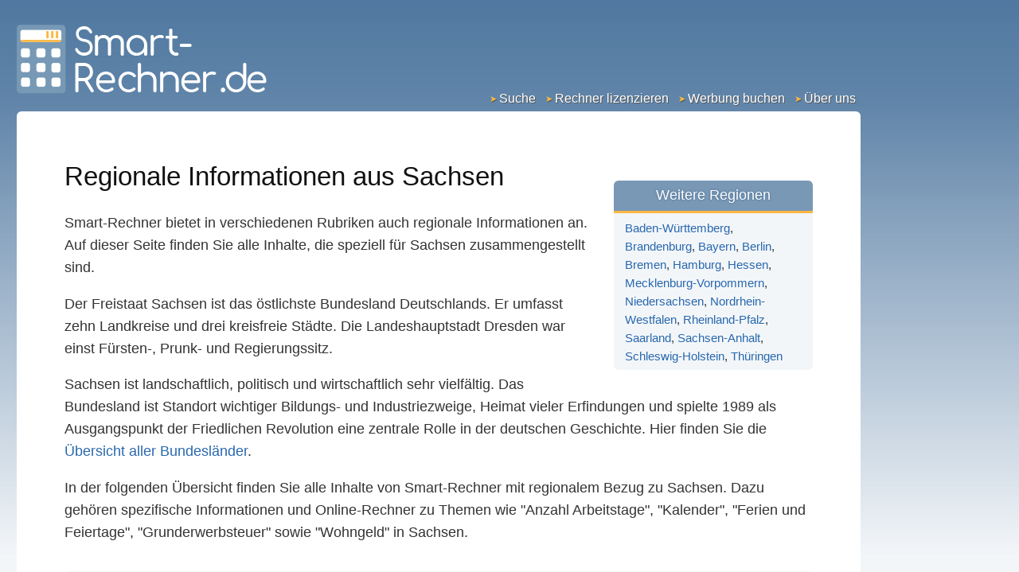

--- FILE ---
content_type: text/html; charset=UTF-8
request_url: https://www.smart-rechner.de/region/bundesland_sn.php
body_size: 10169
content:
<!DOCTYPE html>

<html lang="de">
<head>
	<link rel="icon" href="/assets/pics/favicon_144.png">
	<link rel="icon" href="/assets/pics/favicon_48.png">
	<link rel="apple-touch-icon" href="/assets/pics/favicon_180.png" />

<script data-cfasync='false'>
        var dataLayer = [];
        dataLayer.push({'noSticky': 'false'});dataLayer.push({'noVideo': 'false'});</script><script data-cfasync="false">var uuSymplr,allCookiesSymplr=document.cookie.split(";").map((e=>e.split("="))).reduce(((e,[i,o])=>({...e,[i.trim()]:decodeURIComponent(o)})),{});function createCookieSymplr(e,i){var o=e;if(void 0===(uuSymplr=allCookiesSymplr.uniqueUser)){let e=(Date.now()+window.navigator.userAgent+websiteSymplr).toString();uuSymplr=sha256(e),document.cookie=`uniqueUser=${uuSymplr};path=/;SameSite=Strict; Secure`}if(o){var u=allCookiesSymplr.uniqueUserLi;void 0===u&&(u=sha256(i),document.cookie=`uniqueUserLi=${u};path=/;SameSite=Strict; Secure`),uuSymplr=u}else document.cookie="uniqueUserLi=; max-age=0"}</script><script data-cfasync="false" type="text/javascript" data-cmp-ab="1" src="https://cdn.consentmanager.net/delivery/js/semiautomatic.min.js" data-cmp-cdid="fdf17707e29d9" data-cmp-host="a.delivery.consentmanager.net" data-cmp-cdn="cdn.consentmanager.net" data-cmp-codesrc="0"></script><script id="symplr-script" data-cfasync="false" defer src="https://cdns.symplr.de/smart-rechner.de/smart-rechner.js" type="text/javascript"></script>
		<script data-cfasync="false" type="text/javascript">
			s_r_de_gcharts_consent = false;
			s_r_de_emetriq_consent = false;

						
					</script>
		
		
		<script data-cfasync="false" type="text/plain" class="cmplazyload" data-cmp-vendor="c77522">
			// Charts werden nach Feedback von Consentmanager aktiviert	
			s_r_de_gcharts_consent = true;
			console.log("CMP: Google Charts allowed");
		</script>

		<script data-cfasync="false" type="text/plain" class="cmplazyload" data-cmp-vendor="s207">
			// emetriq werden nach Feedback von Consentmanager aktiviert	
			s_r_de_emetriq_consent = true;
			s_r_de_emetriqStart();
			console.log("CMP: eme allowed");
		</script>

		<script data-cfasync="false" type="text/javascript">

			function s_r_de_emetriqStart() {
				const eme_script = document.createElement('script');
				eme_script.src = 'https://XXXups.xplosion.de/loader/83753/default.js';
				eme_script.setAttribute('id', 's_r_de_eme_call');
				eme_script.setAttribute('data-cfasync', 'false'); // Cloudflare Async deaktivieren
				document.head.appendChild(eme_script);
				console.log("CMP: eme Script loaded")
			}
		</script>




<!-- Donation Variable + Test-Aufruf (für Tests auf Localhost) -->



<link rel="canonical" href="https://www.smart-rechner.de/region/bundesland_sn.php" />



  <title>Informationen zu Sachsen 2026</title>
  

  <!-- meta informations -->
  <meta name="keywords"           content="Sachsen, Zahlen, Daten, Bundesland ">
  <meta name="description"        content="Bundesland Sachsen - Hilfreiche Informationen und praktische Online-Rechner (z.B. Arbeitstage, Kalender und Feiertage) zum Bundesland Sachsen. ">
  <meta name="robots"             content="NOINDEX, FOLLOW">
  <meta name="page-type"          content="Homepage">
  <meta name="content-Language"   content="de">
  <meta name="revisit-after"      content="7 days">
  <meta http-equiv="content-Type" content="text/html; charset=utf-8">

  <!-- Open Graph -->
  
  <meta property="og:title" content="Informationen zu Sachsen 2026">
  <meta property="og:description" content="Bundesland Sachsen - Hilfreiche Informationen und praktische Online-Rechner (z.B. Arbeitstage, Kalender und Feiertage) zum Bundesland Sachsen.">
  <meta property="og:url" content="https://www.smart-rechner.de/region/bundesland_sn.php">
  <meta property="og:type" content="article">
  <meta property="og:site_name" content="smart-rechner.de" />
  
   

  
<link rel="stylesheet" type="text/css" href="/includes/styles/main_final.css?v=0054">
<link rel="stylesheet" type="text/css" href="/includes/styles/print_final.css?v=0054" media="print">

<script type="text/javascript" data-cfasync="false" charset="utf-8"  src="/includes/scripts/desktop_final.js"></script>

  
 

	

	


	


		<!-- Matomo -->
		<script data-cfasync="false">

			  var _paq = window._paq = window._paq || [];
			  /* tracker methods like "setCustomDimension" should be called before "trackPageView" */
			  _paq.push(["setExcludedQueryParams", ["_sp_env"]]);
			  _paq.push(["disableCookies"]);
			  _paq.push(['trackPageView', 'Informationen zu Sachsen 2026', {dimension1: 'GLOBAL', dimension2: 'CONSENT'}]);			  _paq.push(['enableLinkTracking']);
			  (function() {
			    var u="//www.smare-data.de/";
			    _paq.push(['setTrackerUrl', u+'matomo.php']);
			    _paq.push(['setSiteId', '5']);
			    var d=document, g=d.createElement('script'), s=d.getElementsByTagName('script')[0];
			    g.async=true; g.src=u+'matomo.js'; s.parentNode.insertBefore(g,s);
			  })();
			  console.log('Matomo: Start');
		  			  			
		</script>


<script data-cfasync="false">
			
	// Globale Variablen für Duplikat-Schutz
	var matomoEventTracked = false;
  	var donationBoxShown = false;
	s_r_de_donation = false; // globale Var für den Rechner
	
	
	/**
		* Trackt Matomo-Event für Spenden-Box Status (nur einmal)
		* @param {string} status - 'Consent Rejected', 'Adblock Active', oder 'Consent Given'
		*/
	function trackMatomoEvent(status) {

		// Duplikat-Schutz: Event nur einmal senden
		if (matomoEventTracked) {
			// console.log('CMP: DONATION-EVENT: Event bereits getrackt - überspringe');
			return;
		}
		
		if (typeof _paq !== 'undefined') {
			_paq.push(['trackEvent', 'Consent', 'Consent ' + status, '']);
			matomoEventTracked = true;
			console.log('CMP: Matomo Event getrackt:', status);
		}
	}

	/**
		* Zeigt Spenden-Box an und trackt Event
		* @param {string} reason - Grund warum Box angezeigt wird
		*/
	function showDonationDiv(reason) {
		
		s_r_de_donation = true;
		
		// Duplikat-Schutz: Box nur einmal anzeigen
		if (donationBoxShown) {
			// console.log('CMP: DONATION-BOX: Bereits angezeigt - überspringe');
			return;
		}
		
		// Hole alle Elemente mit der Klasse 'donate_smart_rechner'
		const donateDivs = document.getElementsByClassName('donate_smart_rechner');

	
		// Prüfe ob mindestens ein Element gefunden wurde
		if (donateDivs && donateDivs.length > 0) {

			// Zeige alle gefundenen Elemente an
			for (let i = 0; i < donateDivs.length; i++) {
				donateDivs[i].style.display = 'block';
			}
			
			donationBoxShown = true;
			console.log('CMP: DONATION-BOX: Angezeigt (Grund:', reason + ')');

			if (typeof _paq !== 'undefined') {
				_paq.push(['trackEvent', 'Donation', 'Donation ' + reason, '']);
				console.log('CMP: Donation Event getrackt:', reason);
			}
		}
	}
	


	// SCRIPT 1: Zeigt Spenden-Box wenn User KEINEN Consent gegeben hat
	function checkAndShowDonationDiv() {

		if (typeof __cmp !== 'undefined') {
			var cmpData = __cmp('getCMPData');
			
			var userHasDecided = cmpData && cmpData.userChoiceExists === true;
			var hasConsent = false;
			
			// Prüfe Consent für Custom Vendor c78419 (Smart Rechner Werbung)
			if (cmpData && "vendorConsents" in cmpData) {
				if ("c78419" in cmpData.vendorConsents && cmpData.vendorConsents["c78419"]) {
				hasConsent = true;
				}
			}
			
			// Zeige Spenden-Box nur wenn User entschieden hat UND keinen Consent gegeben hat
			if (!hasConsent && userHasDecided) {
				// Prüfe ob mindestens eine Spenden-Box vorhanden ist
				const donateDivs = document.getElementsByClassName('donate_smart_rechner');
							
				if (donateDivs && donateDivs.length > 0) {
					// console.log('CMP: SPENDE-SCRIPT-1: Kein Consent gegeben → Spenden-Box wird angezeigt');
					showDonationDiv('rejected');
				}
				trackMatomoEvent('rejected');
				
			} else if (hasConsent && userHasDecided) {
				console.log('CMP: SPENDE-SCRIPT-1: Consent vorhanden → Script 2 übernimmt Adblocker-Check');
			} else if (!userHasDecided) {
				console.log('CMP: SPENDE-SCRIPT-1: User hat noch nicht entschieden → Spenden-Box bleibt versteckt');
			}
		}
	}
	
	// Initialisierung
	window.addEventListener('load', function() {
		setTimeout(checkAndShowDonationDiv, 1000);
		if (typeof __cmp !== 'undefined') {
			__cmp("addEventListener", ["consent", function(e, o) {
			setTimeout(checkAndShowDonationDiv, 500);
			}, false], null);
		}
	});
	</script>


<script type="text/plain" class="cmplazyload" data-cmp-vendor="c78419" data-cfasync="false">
  // SCRIPT 2: Läuft nur bei Consent - Prüft ob Adblocker trotz Consent aktiv ist
  // console.log('CMP: SPENDE-SCRIPT-2: Consent gegeben → Prüfe ob Adblocker aktiv ist...');
  
  setTimeout(function() {
    var testScript = document.createElement('script');
    testScript.src = 'https://pagead2.googlesyndication.com/pagead/js/adsbygoogle.js';
    testScript.async = true;
    
    // Script blockiert = Adblocker aktiv → Zeige Spenden-Box
    testScript.onerror = function() {
      console.log('CMP: SPENDE-SCRIPT-2: Google AdSense blockiert → Adblocker ist aktiv! → Spenden-Box wird angezeigt');
      
      // Event: Adblocker trotz Consent
      trackMatomoEvent('adblock');

      // Prüfe ob mindestens eine Spenden-Box vorhanden ist
      const donateDivs = document.getElementsByClassName('donate_smart_rechner');
      if (donateDivs && donateDivs.length > 0) {
        showDonationDiv('adblock');
      }
    };
    
    // Script geladen = Kein Adblocker → Spenden-Box bleibt versteckt
    testScript.onload = function() {
		console.log('CMP: SPENDE-SCRIPT-2: Google AdSense erfolgreich geladen → Kein Adblocker → Spenden-Box bleibt versteckt', '');
      
      // Event: Consent gegeben UND Werbung läuft
      trackMatomoEvent('given');
    };
    
    document.head.appendChild(testScript);
  }, 500);
		</script>
		
  
<!-- Spenden-Box Funktionen (auch für Localhost verfügbar) -->
<script data-cfasync="false">
	// Globale Variablen für Duplikat-Schutz (falls noch nicht definiert)
	if (typeof matomoEventTracked === 'undefined') {
		var matomoEventTracked = false;
		var donationBoxShown = false;
		var s_r_de_donation = false;
	}
	
	// Funktion nur definieren wenn noch nicht vorhanden
	if (typeof showDonationDiv === 'undefined') {
		/**
		* Zeigt Spenden-Box an und trackt Event
		* @param {string} reason - Grund warum Box angezeigt wird
		*/
		function showDonationDiv(reason) {
			s_r_de_donation = true;
			
			// Duplikat-Schutz: Box nur einmal anzeigen
			if (donationBoxShown) {
				return;
			}
			
			// Hole alle Elemente mit der Klasse 'donate_smart_rechner'
			const donateDivs = document.getElementsByClassName('donate_smart_rechner');
			
			// Prüfe ob mindestens ein Element gefunden wurde
			if (donateDivs && donateDivs.length > 0) {
				// Zeige alle gefundenen Elemente an
				for (let i = 0; i < donateDivs.length; i++) {
					donateDivs[i].style.display = 'block';
				}
				
				donationBoxShown = true;
				console.log('DONATION-BOX: Angezeigt (Grund:', reason + ')');
				
				if (typeof _paq !== 'undefined') {
					_paq.push(['trackEvent', 'Donation', 'Donation ' + reason, '']);
					console.log('Donation Event getrackt:', reason);
				}
			}
		}
	}
</script>


  
</head>







<body style="position:relative;"><div id="head-bg" class="xxxbox-shadow"></div><div id="page_skyscraper">
	<div id="header" class="big">
	<header>

	<div id="header-logo">
    	<a href="https://www.smart-rechner.de/" title="Online-Rechner">
  			<img src="/assets/pics/smartrechner.png" alt="Logo Smart-Rechner.de">
		</a>
	</div>
	<div class="header_links"><a class="header_link" href="/ueber.php">Über uns</a><a class="header_link" href="/cobranding.php">Werbung buchen</a><a class="header_link" href="/widget.php">Rechner lizenzieren</a><a class="header_link" href="/suche.php">Suche</a>
   </div>

	</header>
	</div> <!-- /#header --><div id="main-wrapper" class="corner-all"><div id="content"><main><section style="padding:30px;"><div class="more-calculators dieser-rechner rubriken corner-all box-shadow" style="width: 250px !important;"><div class="corner-top"><h3 class="corner-all">Weitere Regionen</h3></div><span class="descr"><a href="/region/bundesland_bw.php">Baden-Württemberg</a>, <a href="/region/bundesland_bb.php">Brandenburg</a>, <a href="/region/bundesland_by.php">Bayern</a>, <a href="/region/bundesland_be.php">Berlin</a>, <a href="/region/bundesland_hb.php">Bremen</a>, <a href="/region/bundesland_hh.php">Hamburg</a>, <a href="/region/bundesland_he.php">Hessen</a>, <a href="/region/bundesland_mv.php">Mecklenburg-Vorpommern</a>, <a href="/region/bundesland_ni.php">Niedersachsen</a>, <a href="/region/bundesland_nw.php">Nordrhein-Westfalen</a>, <a href="/region/bundesland_rp.php">Rheinland-Pfalz</a>, <a href="/region/bundesland_sl.php">Saarland</a>, <a href="/region/bundesland_st.php">Sachsen-Anhalt</a>, <a href="/region/bundesland_sh.php">Schleswig-Holstein</a>, <a href="/region/bundesland_th.php">Thüringen</a></span></div><h1>Regionale Informationen aus Sachsen</h1><p>

Smart-Rechner bietet in verschiedenen Rubriken auch regionale Informationen an.
Auf dieser Seite finden Sie alle Inhalte, die speziell für Sachsen zusammengestellt sind.
</p><p>
Der Freistaat Sachsen ist das östlichste Bundesland Deutschlands. Er umfasst zehn Landkreise und drei kreisfreie Städte. 
Die Landeshauptstadt Dresden war einst Fürsten-, Prunk- und Regierungssitz.
</p><p>
Sachsen ist landschaftlich, politisch und wirtschaftlich sehr vielfältig. Das Bundesland ist Standort wichtiger Bildungs- 
und Industriezweige, Heimat vieler Erfindungen und spielte 1989 als Ausgangspunkt der Friedlichen Revolution eine zentrale 
Rolle in der deutschen Geschichte.


Hier finden Sie die <a href="/region.php">Übersicht aller Bundesländer</a>.</p><p>In der folgenden Übersicht finden Sie alle Inhalte von Smart-Rechner mit regionalem Bezug zu Sachsen. 
	Dazu gehören spezifische Informationen und Online-Rechner zu Themen wie "Anzahl Arbeitstage", "Kalender", "Ferien und Feiertage", 
	"Grunderwerbsteuer" sowie "Wohngeld" in Sachsen.</p><ul class="big-list"><li class="rahmen main-rahmen corner-all xxxbox-shadow first"><div class="descr"><img loading="lazy" class="lazyload xxxbox-shadow corner-all" width="200px" height="100px" data-src="/assets/pics/nav_left/wide_arbeitstage_sml.jpg" alt="Arbeitstage Rechner" title="Arbeitstage Rechner"><h2>Regionale Informationen aus Sachsen zum Thema <a href="/arbeitstage/rechner.php">Arbeitstagerechner</a></h2></div><div class="article-rahmen"><ul class="articles"><li><ul class="even"><li><a href="/arbeitstage/infothek/arbeitstage_in_sn.php">Arbeitstage in Sachsen</a></ul></li></div></li><div class="clear"></div><li class="rahmen main-rahmen corner-all xxxbox-shadow "><div class="descr"><img loading="lazy" class="lazyload xxxbox-shadow corner-all" width="200px" height="100px" data-src="/assets/pics/nav_left/wide_feiertage_sml.jpg" alt="Feiertage" title="Feiertage"><h2>Regionale Informationen aus Sachsen zum Thema <a href="/feiertage/rechner.php">Feiertage</a></h2></div><div class="article-rahmen"><ul class="articles"><li><ul class="even"><li><a href="/feiertage/infothek/feiertage_in_sn.php">Feiertage in Sachsen</a></ul></li></div></li><div class="clear"></div><li class="rahmen main-rahmen corner-all xxxbox-shadow "><div class="descr"><img loading="lazy" class="lazyload xxxbox-shadow corner-all" width="200px" height="100px" data-src="/assets/pics/nav_left/wide_ferien_sml.jpg" alt="Ferien" title="Ferien"><h2>Regionale Informationen aus Sachsen zum Thema <a href="/ferien/rechner.php">Ferien Deutschland</a></h2></div><div class="article-rahmen"><ul class="articles"><li><ul class="even"><li><a href="/ferien/infothek/ferien_sn.php">Ferien Sachsen</a></ul></li></div></li><div class="clear"></div><li class="rahmen main-rahmen corner-all xxxbox-shadow "><div class="descr"><img loading="lazy" class="lazyload xxxbox-shadow corner-all" width="200px" height="100px" data-src="/assets/pics/nav_left/wide_hauskauf_sml.jpg" alt="Grunderwerbsteuer beim Immobilenkauf" title="Grunderwerbsteuer beim Immobilenkauf"><h2>Regionale Informationen aus Sachsen zum Thema <a href="/grunderwerbsteuer/rechner.php">Grunderwerbsteuer-Rechner</a></h2></div><div class="article-rahmen"><ul class="articles"><li><ul class="even"><li><a href="/grunderwerbsteuer/ratgeber/grunderwerbsteuer_in_sachsen.php">Grunderwerbsteuer in Sachsen </a></ul></li></div></li><div class="clear"></div><li class="rahmen main-rahmen corner-all xxxbox-shadow "><div class="descr"><img loading="lazy" class="lazyload xxxbox-shadow corner-all" width="200px" height="100px" data-src="/assets/pics/nav_left/wide_kalender_sml.jpg" alt="Kalender" title="Kalender"><h2>Regionale Informationen aus Sachsen zum Thema <a href="/kalender/rechner.php">Kalender</a></h2></div><div class="article-rahmen"><ul class="articles"><li><ul class="even"><li><a href="/kalender/infothek/kalender_fuer_sn.php">Kalender Sachsen 2026</a></ul></li></div></li><div class="clear"></div><li class="rahmen main-rahmen corner-all xxxbox-shadow "><div class="descr"><img loading="lazy" class="lazyload xxxbox-shadow corner-all" width="200px" height="100px" data-src="/assets/pics/nav_left/wide_sonne_sml.jpg" alt="Sonnenaufgang Sonnenuntergang" title="Sonnenaufgang Sonnenuntergang"><h2>Regionale Informationen aus Sachsen zum Thema <a href="/sonnenstand/rechner.php">Sonnenaufgang und Sonnenuntergang</a></h2></div><div class="article-rahmen"><ul class="articles"><li><ul class="even"><li><a href="/sonnenstand/infothek/chemnitz.php">Sonnenaufgang und Sonnenuntergang Chemnitz</a></ul></li><li><ul><li><a href="/sonnenstand/infothek/dresden.php">Sonnenaufgang und Sonnenuntergang Dresden</a></ul></li></ul><ul class="articles"><li><ul class="even"><li><a href="/sonnenstand/infothek/leipzig.php">Sonnenaufgang und Sonnenuntergang Leipzig</a></ul></li></div></li><div class="clear"></div><li class="rahmen main-rahmen corner-all xxxbox-shadow "><div class="descr"><img loading="lazy" class="lazyload xxxbox-shadow corner-all" width="200px" height="100px" data-src="/assets/pics/nav_left/wide_wohngeld_sml.jpg" alt="Wohngeld" title="Wohngeld"><h2>Regionale Informationen aus Sachsen zum Thema <a href="/wohngeld/rechner.php">Wohngeldrechner</a></h2></div><div class="article-rahmen"><ul class="articles"><li><ul class="even"><li><a href="/wohngeld/ratgeber/mietstufen_sachsen.php">Mietstufen Wohngeld Sachsen</a></ul></li><li><ul><li><a href="/wohngeld/ratgeber/wohngeldrechner_sachsen.php">Wohngeld in Sachsen</a></ul></li></ul></div></li><div class="clear"></div></ul><div class="clear"></div>
			<style>
				#outer_SR_banner_ganz_unten {
						min-width:  100%;
						min-height: 600px;
					}
				@media (min-width:450px) {
					#outer_SR_banner_ganz_unten {
						border: none;;
						min-width: 	728px;
						min-height: 250px;
						}
					}
				.werbung-title { font-size: 10px; color: #3d6dc4; font-weight: 100; display: block;	padding:3px;}
				.inner_SR_banner_ganz_unten {
					width: 300px;
					min-height:600px;
					margin:auto;
					}
				@media (min-width:450px) {
					.inner_SR_banner_ganz_unten {
						width:  728px;
						min-height:250px;
						height: 250px;
						}
					}
			</style>
			<div id="outer_SR_banner_ganz_unten" class="outer_ad" style='clear:both; margin: auto; margin-bottom: 40px;'>
		
					<div id="smart-rechner.de_banner_ganz_unten" class="inner_SR_banner_ganz_unten corner-all" style="">
					</div></div></section>

<script type="0d173f3f80b6e81802e68f4b-text/javascript">


docReady(function()
{
	rating_widget(document.getElementById('rating_star'), {
        starLength: '5',
        starSize: '21px',
        initialValue: '5',
        callbackFunctionName: 'processRating',
        imageDirectory: '/assets/pics/',
        inputAttr: 'postID'
   });
});






function processRating(val, attrVal)
{
	var request = new XMLHttpRequest();
	request.open('POST', '/includes/scripts/set_rating.php', true);
	request.setRequestHeader("Content-type", "application/x-www-form-urlencoded");

	var userAgent = encodeURIComponent("Mozilla/5.0 (Macintosh; Intel Mac OS X 10_15_7) AppleWebKit/537.36 (KHTML, like Gecko) Chrome/131.0.0.0 Safari/537.36; ClaudeBot/1.0; +claudebot@anthropic.com)");
	request.send('postID='+attrVal+'&ratingPoints='+val+'&callurl=/region-bundesland_sn.php/&is_mobile=&user_agent='+userAgent+'');



	//request.onreadystatechange = function() // Damit doppelte Aufrufe!!!
	request.onload = function()
	{
		if (this.status >= 200 && this.status < 400)
		//if (this.readyState == 4 && this.status == 200) // Damit doppelte Aufrufe!!! (s.o.)
	 	{
	   	var resp = JSON.parse(this.responseText);

			if (resp.status == 'ok')
 			{
				document.getElementById('avgrat').textContent = resp.average_rating;
				document.getElementById('totalrat').textContent = resp.rating_number;

 				var is_mobile = '';
 				var txtMobile = '';
 				if (is_mobile) txtMobile = 'mobilen%20';
 				var url = '/region/bundesland_sn.php';
 				var emailLink = '<a href="mailto:info@smart-rechner.de?subject=Feedback%20zur%20'+txtMobile+'Seite%20https://www.smart-rechner.de'+url+'&amp;body=Liebes Team von Smart-Rechner.de,">info@smart-rechner.de</a>';
 				if (val<=3)
 				{
					document.getElementById('dank').innerHTML = 'Vielen Dank für Ihre Bewertung! Und schade, dass Ihnen diese Seite nicht so gut gefällt. Über Ihre Verbesserungs&shy;vorschläge an '+emailLink+' würden wir uns sehr freuen.';
 				}
 				else
 				{
					document.getElementById('dank').innerHTML = 'Vielen Dank für Ihre Bewertung! Und schön, dass Ihnen die Seite gefällt. Feedback gerne an '+emailLink+'.';
 				}
 			}
 			else
 			{
 				alert('Sie haben diese Seite bereits bewertet.');
 			}
	  }
	  else
	  {
	    // We reached our target server, but it returned an error

	  }
	};

	request.onerror = function(a, b, c)
	{
		// There was a connection error of some sort
		console.log("a: "+ a); console.log("b: "+ b); console.log("c: "+ c);
	};
}

</script>



<style type="text/css">

	.rating_widget {
	    margin:0 auto 0 auto;
	    display:inline-block;
	}
	.rating_widget li {
	    line-height:0px;
	    width:21px;
	    height:21px;
 		 background-size:21px;
	    padding:0px;
	    margin:0px;
	    margin-left:2px;
	    list-style:none;
	    float:left;
	    cursor:pointer;
	}
	.rating_widget li span {display:none;}
   .overall-rating {font-size:1em; margin-top:.4em; color:#444;}
   #dank {
    	display:block;
    	padding:0 .5em 0 .5em;
    	margin-top:.5em;
    	font-size:1em;
    	line-height:1.4em;
   }

</style>



<div style="clear:both;">
        <div id="navstars" class="xxcolor-box" style="margin: 30px auto 30px auto; text-align:center">
            <h3>
			Bewerten Sie unseren Beitrag<br>mit nur einem Klick
		</h3>
            <span style="font-size:.75em; display:block; margin-top:-.5em; margin-bottom:.8em;">(linker Stern miserabel - rechter Stern gut)</span>
            <div style="width: xxx200px !important; height: 25px !important;"><input name="rating" value="0" id="rating_star" type="hidden" postID="/region-bundesland_sn.php/" /></div>
            <div class="overall-rating">
               <span class="rating">
						
			<span class="average" id="avgrat">5.0</span>
			Sterne bei
		
								
			<span id="totalrat">1</span>
			Bewertungen
		
		                  <span  class="best" style="display:none;">5</span>
                  <span id="dank"></span>
               </span>
                 <span class="votes" style="display:none;">1</span>
                 <span class="item" style="display:none;"><span class="fn">Informationen zu Sachsen 2026</span></span>
            </div>
        </div>

   </div><div id="nav-breadcrumb" class="corner-all"><a  href="https://www.smart-rechner.de/" title="Online-Rechner 2026">Home</a><a href="https://www.smart-rechner.de/region.php">Alle Regionen</a><span>Sachsen</span></div></section></main></div><!-- /#content --><div id="footer"><footer>
<div id="footer_oben">
	<div class="text">
		<h3>Noch Fragen? Wir sind gerne für Sie da.</h3>
        <a href="/service.php" class="link_footer">Kundenservice</a>&nbsp;&nbsp;&ndash;&nbsp;&nbsp;
		<a href="/ueber.php" class="link_footer">Über Smart-Rechner.de</a>&nbsp;&nbsp;&ndash;&nbsp;&nbsp;
		<a href="/news.php" class="link_footer">News</a>
    &nbsp;&nbsp;&ndash;&nbsp;&nbsp;<a class="link_footer" href="/cobranding.php">Werben auf Smart-Rechner.de</a>	</div>
</div><div id="footer_unten" class="corner-bottom xxxgradient-footer">
	<style>
		img.deutschland {float:left; margin:0 10px 5px 0;}
	</style>
	<img loading="lazy" class="lazyload deutschland" width="75" height="100" data-src="/assets/pics/deutschland.png" alt="Mit uns rechnet Deutschland">
	<div id="deutschland" class="corner-all">
	<h3>Mit uns rechnet Deutschland!</h3>
	<p>Smart-Rechner.de ist seit 2011 der führende Anbieter für Online-Rechner in Deutschland. Jedes Jahr nutzen über 35&nbsp;Millionen Menschen unsere rund 200&nbsp;Rechner.
	 Auch große Plattformen wie spiegel.de, bild.de und die Süddeutsche Zeitung greifen auf unsere Tools zu – ebenso wie die juris GmbH, das juristische Informationssystem der Bundesrepublik. Smart-Rechner.de - Qualität auf höchstem Niveau.</p></div>
<div id="impressum">
	(c) 2026&nbsp;&nbsp;&ndash;&nbsp;&nbsp;
<a href="/jur_informationen.php" class="link_footer">Impressum&nbsp;&nbsp;&ndash;&nbsp;&nbsp;Leistungsbeschreibung&nbsp;&nbsp;&ndash;&nbsp;&nbsp;Datenschutzerklärung&nbsp;&nbsp;&ndash;&nbsp;&nbsp;Cookies</a>
</div></div></footer></div></div><!-- /#main-wrapper -->
			<style>
				#outer_SR_ueber_skyscraper_rechts {
						min-width:  100%;
						min-height: 250px;
					}
				@media (min-width:450px) {
					#outer_SR_ueber_skyscraper_rechts {
						border: none;;
						min-width: 	250px;
						min-height: 250px;
						}
					}
				.werbung-title { font-size: 10px; color: #3d6dc4; font-weight: 100; display: block;	padding:3px;}
				.inner_SR_ueber_skyscraper_rechts {
					width: 160px;
					min-height:250px;
					margin:auto;
					}
				@media (min-width:450px) {
					.inner_SR_ueber_skyscraper_rechts {
						width:  250px;
						min-height:250px;
						height: 250px;
						}
					}
			</style>
			<div id="outer_SR_ueber_skyscraper_rechts" class="outer_ad" style='float:left; margin: 10px 0px 15px 10px; top:100px;width:160px;height:250px;'>
		
					<div id="smart-rechner.de_sky_2" class="inner_SR_ueber_skyscraper_rechts corner-all" style="">
					</div></div>
			<style>
				#outer_SR_skyscraper_rechts {
						min-width:  100%;
						min-height: 600px;
					}
				@media (min-width:450px) {
					#outer_SR_skyscraper_rechts {
						border: none;;
						min-width: 	160px;
						min-height: 600px;
						}
					}
				.werbung-title { font-size: 10px; color: #3d6dc4; font-weight: 100; display: block;	padding:3px;}
				.inner_SR_skyscraper_rechts {
					width: 160px;
					min-height:600px;
					margin:auto;
					}
				@media (min-width:450px) {
					.inner_SR_skyscraper_rechts {
						width:  160px;
						min-height:600px;
						height: 600px;
						}
					}
			</style>
			<div id="outer_SR_skyscraper_rechts" class="outer_ad" style='float:left; margin-left: 10px;width:160px;height:600px;'>
		
					<div id="smart-rechner.de_sky_1" class="inner_SR_skyscraper_rechts corner-all" style="">
					</div></div></div><!-- /#page -->


<script type="0d173f3f80b6e81802e68f4b-text/javascript">
	if ('loading' in HTMLImageElement.prototype)
	{
		const images = document.querySelectorAll('img[loading="lazy"]');
		images.forEach(function(img)
		{
			var src = img.dataset.src;
			if (src)
			{
		    	img.src = src;
			}
		    img.classList.remove("lazyload");
		});
	}
		const scriptvar = document.createElement('script');
		//scriptvar.src = 'https://cdnjs.cloudflare.com/ajax/libs/lazysizes/5.1.2/lazysizes.min.js';
		scriptvar.src = '/includes/scripts/lazysizes_5_1_2.js';
		document.body.appendChild(scriptvar);

		// Background-Bilder
		document.addEventListener('lazybeforeunveil', function(e)
		{
			var bg = e.target.dataset.bg;
			if (bg)
			{
				e.target.style.background = e.target.dataset.bg;
			}
		}
		);


</script>



<style>
	 /* Bild nach dem Laden einfaden */
	.lazyload, .lazyloading {opacity:0;}
	.lazyloaded {opacity:1; transition:opacity 300ms;}
</style>


       <script type="application/ld+json">
       {
		"@context": "http://schema.org",
        "@type": "WebSite",
        "name": "Smart-Rechner.de",
        "url": "https://www.smart-rechner.de",
        "publisher": {
            "@type": "Organization",
            "name": "Smart-Rechner.de",
            "logo": {
                "@type": "ImageObject",
                "url": "https://www.smart-rechner.de/assets/pics/smartrechner.png",
                "width": 323,
                "height": 89
                }
            }
        }
        </script>
	

      <script type="application/ld+json">
      {
        "@context": "https://schema.org",
        "@type": "Article",
        "mainEntityOfPage": {
            "@type": "WebPage",
            "@id": "https://www.smart-rechner.de/region/bundesland_sn.php"
        },
        "dateModified": "2025-10-01T00:00:00+02:00",
        "headline": "Informationen zu Sachsen 2026",
        "url": "https://www.smart-rechner.de/region/bundesland_sn.php",
        "author": {
            "@type": "Person",
            "name": "
		Smart-Rechner.de Redaktion
	",
				"url": "https://www.smart-rechner.de/"
		},
        "publisher": {
            "@type": "Organization",
            "name": "Smart-Rechner.de",
            "logo": {
            "@type": "ImageObject",
            "url": "https://www.smart-rechner.de/assets/pics/smartrechner.png"
            }
        },
        "description": "Bundesland Sachsen - Hilfreiche Informationen und praktische Online-Rechner (z.B. Arbeitstage, Kalender und Feiertage) zum Bundesland Sachsen."
    }
    </script>
    
      <script type="application/ld+json">
      {
      "@context": "https://schema.org",
      "@type": "BreadcrumbList",
      "itemListElement": [ {
        "@type": "ListItem",
        "name": "Home",
        "item": "https://www.smart-rechner.de/",
        "position": 1}, {
        "@type": "ListItem",
        "name": "Regionen",
        "item": "https://www.smart-rechner.deregion.php",
        "position": 2}
     ]}
     </script><script src="/cdn-cgi/scripts/7d0fa10a/cloudflare-static/rocket-loader.min.js" data-cf-settings="0d173f3f80b6e81802e68f4b-|49" defer></script></body>


	<script type="0d173f3f80b6e81802e68f4b-text/javascript">

    var box = document.getElementById('header');
		var leftPosition = box.getBoundingClientRect().left;

		var maxAttempts = 500; // maximale Anzahl von Versuchen
		var attempts = 0;

		// PARALLELE SUCHE: Beide Elemente gleichzeitig suchen
		var attempts = 0;
		var symplrFound = false;
		var stAdUnitFound = false;
		
		var intervalId = setInterval(function() {
			attempts++;
			
			// 1. Suche nach anchorSymplr (nur wenn noch nicht gefunden)
			if (!symplrFound) {
				var symplranchor = document.getElementById('anchorSymplr');
				if (symplranchor) {
					symplrFound = true;
					console.log('Footer anchorSymplr gefunden');
					symplranchor.style.left = leftPosition + "px";
				}
			}
			
			// 2. Suche nach st-adunit-ad Element (nur wenn noch nicht gefunden)
			if (!stAdUnitFound) {
				var stAdUnit = document.querySelector('.st-adunit-ad.st-reset');
				if (stAdUnit) {
					stAdUnitFound = true;
					console.log('Footer st-adunit-ad.st-reset gefunden');
					
					// Zentrierung: Mitte des st-adunit-ad = Mitte des Headers
					var headerWidth = box.offsetWidth;
					var elementWidth = stAdUnit.offsetWidth;
					
					// Header-Mitte berechnen
					var headerCenter = leftPosition + (headerWidth / 2);
					
					// Element-Position so setzen, dass seine Mitte = Header-Mitte
					var elementLeftPosition = headerCenter - (elementWidth / 2);
					
					stAdUnit.style.left = elementLeftPosition + "px";
					stAdUnit.style.padding = "5px 0px";
					
					console.log('Footer st-adunit-ad zentriert: Header-Mitte=' + headerCenter + 'px, Element-Breite=' + elementWidth + 'px, Element-Position=' + elementLeftPosition + 'px');
					
					// Weiße Hintergrundbox mit orangener Linie erstellen
					var adBackgroundBox = document.createElement('div');
					adBackgroundBox.id = 'st-adunit-background';
					adBackgroundBox.style.cssText = 
						'position: fixed;' +
						'bottom: 0;' +
						'left: ' + leftPosition + 'px;' +
						'width: ' + headerWidth + 'px;' +
						'height: 100px;' + // Höhe anpassbar
						'background: white;' +
						'border-top: 1px solid #FF6600;' + // Orangene Linie oben
						'z-index: 9998;' + // Hinter der Werbung (die vermutlich z-index 9999 hat)
						'box-shadow: rgba(252, 184, 64, 0.24) 0px -2px 5px 0px';
						
					
					// Box vor dem stAdUnit einfügen (damit sie dahinter ist)
					stAdUnit.parentNode.insertBefore(adBackgroundBox, stAdUnit);
					// console.log('Footer Weiße Hintergrundbox erstellt: Breite=' + headerWidth + 'px, Position=' + leftPosition + 'px');
				}
			}
			
			// 3. Stoppe nur wenn beide gefunden oder Timeout erreicht
			if ((symplrFound && stAdUnitFound) || attempts >= maxAttempts) {
				clearInterval(intervalId);
				if (attempts >= maxAttempts) {
					console.log('Footer Suche beendet nach ' + maxAttempts + ' Versuchen. Gefunden: anchorSymplr=' + symplrFound + ', st-adunit-ad=' + stAdUnitFound);
				} else {
					console.log('Footer Beide Elemente gefunden und positioniert');
				}
			}
		}, 100); // Überprüft alle 100 Millisekunden


		var intervalIdVideo = setInterval(function() {
   
			// 1. Host-Element finden
			const shadowHost = document.getElementById('symplr-shadow-host');
				
			// 2. Skyscraper Element finden
			const sky = document.getElementById("outer_SR_ueber_skyscraper_rechts");
			var page_skyscraper = document.getElementById('page_skyscraper');

			
			// Prüfe ob Element sichtbar ist (verschiedene Methoden)
			const isSkyVisible = sky && (
				sky.offsetWidth > 0 && 
				sky.offsetHeight > 0 && 
				sky.style.display !== "none" && 
				sky.style.visibility !== "hidden" &&
				window.getComputedStyle(sky).display !== "none" &&
				window.getComputedStyle(sky).visibility !== "hidden"
			);

					
			if (shadowHost) {

				// 3. Zugriff auf das offene Shadow-Root (nur wenn es 'open' ist)
				const shadowRoot = shadowHost.shadowRoot;

				// 4. Element im Shadow-DOM selektieren
				const symplrvideo = shadowRoot.querySelector('#symplr-player-wrapper');

				if (symplrvideo) {
			
					clearInterval(intervalIdVideo);

					symplrvideo.style.zIndex = "9";
									
					if (isSkyVisible) {
							
						const leftPositionSky = sky.getBoundingClientRect().left;

						// console.log("symplr New left Video Ad" + leftPositionSky);

						symplrvideo.style.left = leftPositionSky + "px";
						symplrvideo.style.bottom = "0px";

					} else {
						
						let rightPositionPage = page_skyscraper.getBoundingClientRect().right;
						rightPositionPage = rightPositionPage - 300;
						// console.log("symplr New right Video Ad" + rightPositionPage);
						symplrvideo.style.left = rightPositionPage + "px";
						symplrvideo.style.bottom = "140px";

						// Falls Homepage
						const home_buehne = document.getElementById("home_buehne");
						if (home_buehne) {
							symplrvideo.style.bottom = "0px";
						}
					}
				}

			} else if (++attempts >= maxAttempts) {
				clearInterval(intervalIdVideo);
				console.log('symplrvideo oder skyscraper nicht gefunden nach ' + maxAttempts + ' Versuchen.');
			}
			}, 100); // Überprüft alle 100 Millisekunden

    </script>




</html>



--- FILE ---
content_type: text/css
request_url: https://www.smart-rechner.de/includes/styles/print_final.css?v=0054
body_size: -41
content:
body{background-image:none}#page{width:95%!important;background-image:none}#header,#nav,#menuButton,#content #nav-breadcrumb,#content #more-calculators,#navstars,#footer,#social,.rechner-button,.adsense{display:none}.werbung{display:none}#main-wrapper:before{content:"Smart-Rechner.de";display:block;margin:1em 0;font-size:2em;font-weight:700}#main-wrapper{overflow:hidden;float:none;width:100%;min-height:0;border:none;-o-box-shadow:none;-moz-box-shadow:none;-webkit-box-shadow:none;box-shadow:none}#content{width:100%;float:none;padding:0;margin:0}#content.without-nav,#content.with-nav{width:100%;padding:0;margin:0}#content.with-nav h1,#content.without-nav h1{width:100%}#content #hp-list-rechner{float:none}#content #hp-list-rechner ul{width:100%}#content #top-rechner #more-calculators{display:block}